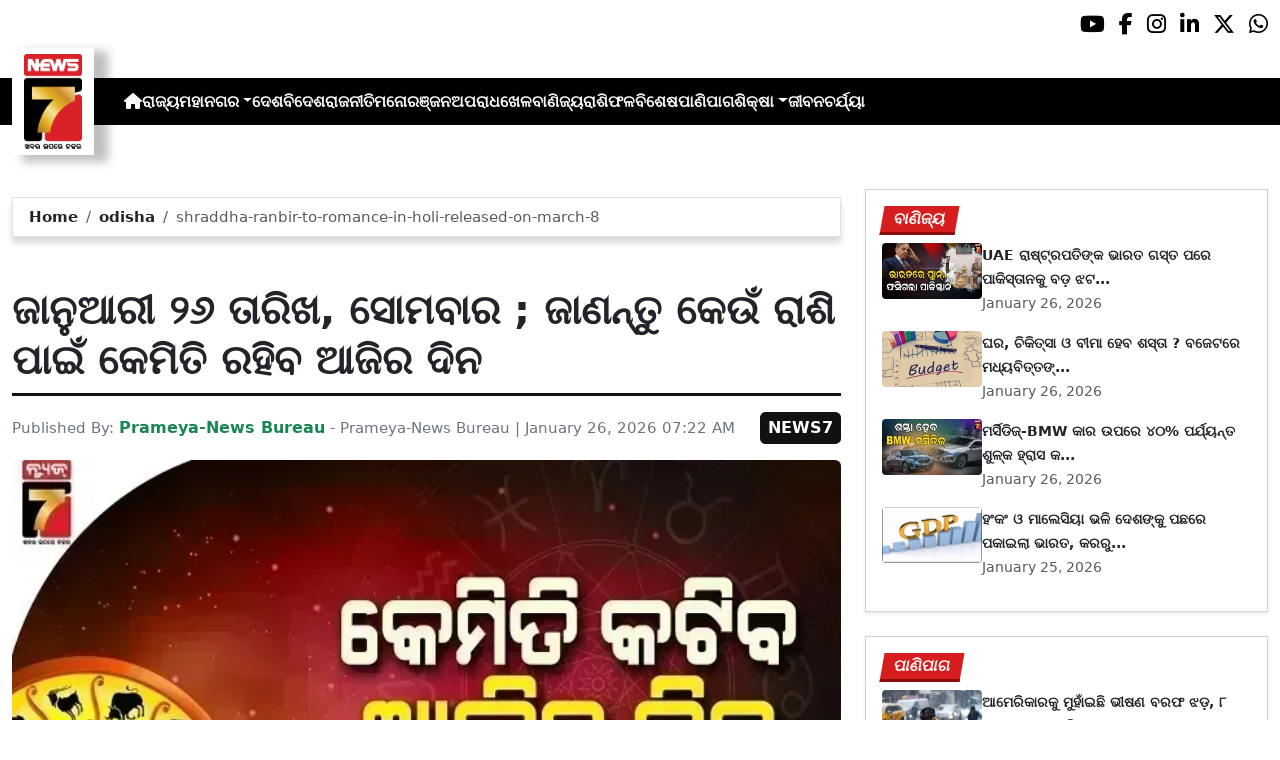

--- FILE ---
content_type: text/html; charset=utf-8
request_url: https://www.prameyanews7.com/shraddha-ranbir-to-romance-in-holi-released-on-march-8/
body_size: 10041
content:
<!DOCTYPE html>
<html lang="or">

<head>
    <meta charset="utf-8">
    <title>shraddha-ranbir-to-romance-in-holi-released-on-march-8 - PrameyaNews7 </title>
    <meta name="csrf-token" content="4R17bsKocw2tcYm70NMyjGOWaLn00k3Lxc0ctMAx">
    <link rel="icon" type="image/x-icon" href="https://www.prameyanews7.com/assets/img/favicon.ico">
    <meta name="google-site-verification" content="mTpHPu0XvJhvxC2-O7vasYQiR7xq5xKJKiJqIQLQbbU" />
    <!-- Meta Description -->
    <meta name="description" content="&lt;p style=&quot;font-family: Arial, sans-serif !important; font-size: 20px !important;&quot;&gt;ମେଷ- ସାଧାରଣତନ୍ତ୍ର ଦିବସ ହେତୁ ମନରେ ଦେଶପ୍ରେମ ଜାଗ୍ରତ ହେବ ଏବଂ କୌଣସି ଶୁଭ ଖବର ମିଳିବ। କର୍ମକ୍ଷେତ୍ରରେ ଆପଣଙ୍କର ଦକ୍ଷତା ପ୍ରତିପାଦିତ ହେବା ସହ ସାମାଜିକ ସମ୍ମାନ ବୃଦ୍ଧି ପାଇବ। ପରିବାରରେ ହସଖୁସିର ପରିବେଶ ରହିବା ସହ ଦିନଟି ଉତ୍ସାହରେ କଟିବ।&lt;/p&gt;

&lt;p style=&quot;font-family: Arial, sans-serif !important; font-size: 20px !important;&quot;&gt;ବୃଷ- ଆୟ ବୃଦ୍ଧି ହେବା ସହ ଆର୍ଥିକ ସ୍ଥିତିରେ ଉଲ୍ଲେଖନୀୟ ସୁଧାର ଆସିବ। ନୂତନ କର୍ମ ନିଯୁକ୍ତି ପାଇଁ ସୁଯୋଗ ମିଳିବା ସହ ପୁରୁଣା ବନ୍ଧୁଙ୍କ ସହଯୋଗ ପାଇବେ। ମନ ପ୍ରଫୁଲ୍ଲ ରହିବା ସହ ସମସ୍ତ ଅଟକି ଥିବା କାର୍ଯ୍ୟ ସଫଳ ହେବ।&lt;/p&gt;

&lt;p style=&quot;font-family: Arial, sans-serif !important; font-size: 20px !important;&quot;&gt;ମିଥୁନ- ସାମାଜିକ କାର୍ଯ୍ୟରେ ଯୋଗ ଦେଇ ସମସ୍ତଙ୍କ ଦ୍ୱାରା ପ୍ରଶଂସିତ ହେବେ। ବ୍ୟବସାୟରେ ଉନ୍ନତି ହେବା ସହ କୌଣସି ନୂତନ ଚୁକ୍ତି ସ୍ୱାକ୍ଷରିତ ହେବାର ସମ୍ଭାବନା ଅଛି। ଶରୀର ସୁସ୍ଥ ରହିବ ଏବଂ ମାନସିକ ଶାନ୍ତି ସହ ଦିନଟି ଆନନ୍ଦରେ କଟିବ।&lt;/p&gt;

&lt;p style=&quot;font-family: Arial, sans-serif !important; font-size: 20px !important;&quot;&gt;କର୍କଟ- ଅଯଥା ଦୂର ଯାତ୍ରାରୁ ନିବୃତ୍ତ ରୁହନ୍ତୁ ଏବଂ ନିଜର ସ୍ୱାସ୍ଥ୍ୟ ପ୍ରତି ଯତ୍ନବାନ ହୁଅନ୍ତୁ। ପାରିବାରିକ ସମସ୍ୟାର ସମାଧାନ ହେବା ସହ ଘରେ ମାନସିକ ଶାନ୍ତି ପ୍ରାପ୍ତ ହେବ। ପୂଜା ପାଠରେ ମନ ନିବେଶ କଲେ ଆପଣଙ୍କୁ ଶୁଭ ଫଳ ମିଳିବ।&lt;/p&gt;

&lt;p style=&quot;font-family: Arial, sans-serif !important; font-size: 20px !important;&quot;&gt;ସିଂହ- ଶତ୍ରୁମାନେ ପରାସ୍ତ ହେବେ ଏବଂ କର୍ମକ୍ଷେତ୍ରରେ ଆପଣଙ୍କର ପରାକ୍ରମ ବୃଦ୍ଧି ପାଇବ। ରାଜନୈତିକ କ୍ଷେତ୍ରରେ ଥିବା ବ୍ୟକ୍ତିଙ୍କ ପାଇଁ ଦିନଟି ବହୁତ ଶୁଭ ରହିବ। ଦ୍ରବ୍ୟ ପ୍ରାପ୍ତିର ଯୋଗ ରହିବା ସହ ମନରେ ନୂତନ ଉତ୍ସାହ ଜାଗ୍ରତ ହେବ।&lt;/p&gt;

&lt;p style=&quot;font-family: Arial, sans-serif !important; font-size: 20px !important;&quot;&gt;କନ୍ୟା- ନିଜର କର୍ମକ୍ଷେତ୍ରରେ ଉପଯୁକ୍ତ ପ୍ରଶଂସା ଓ ପଦ ମର୍ଯ୍ୟାଦା ମିଳିବ। ସନ୍ତାନମାନଙ୍କ ସଫଳତା ଓ ଉନ୍ନତି ଦେଖି ମନରେ ଅତ୍ୟଧିକ ଗର୍ବ ଅନୁଭବ କରିବେ। ଆର୍ଥିକ ଦିଗଟି ସନ୍ତୋଷଜନକ ରହିବା ସହ ପ୍ରତ୍ୟେକ କାର୍ଯ୍ୟରେ ସଫଳତା ମିଳିବ।&lt;/p&gt;

&lt;p style=&quot;font-family: Arial, sans-serif !important; font-size: 20px !important;&quot;&gt;ତୁଳା- ପରିବାର ସହ ସମୟ ଅତିବାହିତ କରିବା ପାଇଁ ଆପଣଙ୍କୁ ଶୁଭ ସୁଯୋଗ ମିଳିବ। ନୂତନ ଆଭୂଷଣ କ୍ରୟ କରିବା ସହ ଘରକୁ ପ୍ରିୟ ଅତିଥିଙ୍କ ଆଗମନ ହୋଇପାରେ। ପ୍ରେମ ସମ୍ପର୍କରେ ନିବିଡ଼ତା ଆସିବ ଏବଂ ମନ ସାରା ଦିନ ଶାନ୍ତ ରହିବ।&lt;/p&gt;

&lt;p style=&quot;font-family: Arial, sans-serif !important; font-size: 20px !important;&quot;&gt;ବିଛା- ସାମାନ୍ୟ ସତର୍କ ରୁହନ୍ତୁ ଏବଂ ଅଯଥା ଯୁକ୍ତିତର୍କରୁ ନିଜକୁ ଦୂରେଇ ରଖନ୍ତୁ। ଯାନବାହନ ଚଳାଇବା ସମୟରେ ସାବଧାନତା ଅବଲମ୍ବନ କରିବା ଆପଣଙ୍କ ପାଇଁ ଜରୁରୀ ଅଟେ। ଶରୀରରେ ସାମାନ୍ୟ କଷ୍ଟ ଅନୁଭବ କରିପାରନ୍ତି ତେଣୁ ବିଶ୍ରାମ ନିଅନ୍ତୁ।&lt;/p&gt;

&lt;p style=&quot;font-family: Arial, sans-serif !important; font-size: 20px !important;&quot;&gt;ଧନୁ- ଭାଗ୍ୟର ପୂର୍ଣ୍ଣ ସହଯୋଗ ମିଳିବା ଦ୍ୱାରା ସମସ୍ତ ଅଟକି ଥିବା କାମ ପୂର୍ଣ୍ଣ ହେବ। ଧାର୍ମିକ କାର୍ଯ୍ୟରେ ଯୋଗ ଦେବା ସହ ମନରେ ଏକ ନୂତନ ପ୍ରକାର ଉତ୍ସାହ ଦେଖାଦେବ। ବନ୍ଧୁ ମିଳନ ଯୋଗୁ ଖୁସି ବହୁଗୁଣିତ ହୋଇଯିବ।&lt;/p&gt;

&lt;p style=&quot;font-family: Arial, sans-serif !important; font-size: 20px !important;&quot;&gt;ମକର- ବ୍ୟବସାୟରେ ଆଶାଜନକ ଲାଭ ମିଳିବା ସହ ବହୁତ ସଫଳତା ପାଇବେ। ନୂତନ ଗୃହ କିମ୍ବା ଯାନବାହନ ସମ୍ବନ୍ଧୀୟ କୌଣସି ଯୋଜନାରେ ସଫଳ ହୋଇପାରେ। ଶାରୀରିକ ସୁସ୍ଥତା ଅନୁଭବ କରିବା ସହ କର୍ମରେ ଏକାଗ୍ରତା ବୃଦ୍ଧି ପାଇବ।&lt;/p&gt;

&lt;p style=&quot;font-family: Arial, sans-serif !important; font-size: 20px !important;&quot;&gt;କୁମ୍ଭ- ସମାଜରେ ସମ୍ମାନିତ ହେବା ସହ ନୂତନ କର୍ମ ନିଯୁକ୍ତିର ଶୁଭ ଯୋଗ ରହିଛି। ଆର୍ଥିକ କାରବାରରେ ସଫଳ ହେବେ ଏବଂ କୌଣସି ସୂତ୍ରରୁ ଶୁଭ ସମାଚାର ପ୍ରାପ୍ତି ହେବ। ପରିବାରରେ ସୁଖ ଶାନ୍ତି ବଜାୟ ରହିବା ସହ ମନ ପ୍ରଫୁଲ୍ଲ ରହିବ।&lt;/p&gt;

&lt;p style=&quot;font-family: Arial, sans-serif !important; font-size: 20px !important;&quot;&gt;ମୀନ- ସମସ୍ତ ମନୋସ୍କାମନା ପୂର୍ଣ୍ଣ ହେବା ସହ ମାନସିକ ସନ୍ତୋଷ ମିଳିବ। କର୍ମକ୍ଷେତ୍ରରେ ଉନ୍ନତି ହେବା ସହ ଉପରିସ୍ଥ ଅଧିକାରୀଙ୍କଠାରୁ ସମ୍ପୂର୍ଣ୍ଣ ସହଯୋଗ ପାଇବେ। ଦିନଟି ବହୁତ ଶୁଭଫଳ ପ୍ରଦାନ କରିବା ସହ ଆୟରେ ଶ୍ରୀ ବୃଦ୍ଧି ହେବ।&lt;/p&gt;

&lt;p style=&quot;font-family: Arial, sans-serif !important; font-size: 20px !important;&quot;&gt;ଜ୍ୟୋତିର୍ବିଦ ଶ୍ରୀ ସିଦ୍ଧାର୍ଥ ଶେଖର ନାୟକ&lt;/p&gt;

&lt;p style=&quot;font-family: Arial, sans-serif !important; font-size: 20px !important;&quot;&gt;ଯୋଗାଯୋଗ &amp;ndash; 8249826682&lt;/p&gt;
" />
    <meta name="author" content="Prameya-News Bureau" />
    <meta name="keywords" content="shraddha-ranbir-to-romance-in-holi-released-on-march-8" />
    <!-- Essential for mobile responsiveness. -->
    <meta name="viewport" content="width=device-width, initial-scale=1.0" />

    <!-- Canonical -->
    <link rel="canonical" href="https://www.prameyanews7.com/shraddha-ranbir-to-romance-in-holi-released-on-march-8" />


    <!-- Default Open Graph -->
    <meta property="og:title" content="shraddha-ranbir-to-romance-in-holi-released-on-march-8 - PrameyaNews7" />
    <meta property="og:description" content="&lt;p style=&quot;font-family: Arial, sans-serif !important; font-size: 20px !important;&quot;&gt;ମେଷ- ସାଧାରଣତନ୍ତ୍ର ଦିବସ ହେତୁ ମନରେ ଦେଶପ୍ରେମ ଜାଗ୍ରତ ହେବ ଏବଂ କୌଣସି ଶୁଭ ଖବର ମିଳିବ। କର୍ମକ୍ଷେତ୍ରରେ ଆପଣଙ୍କର ଦକ୍ଷତା ପ୍ରତିପାଦିତ ହେବା ସହ ସାମାଜିକ ସମ୍ମାନ ବୃଦ୍ଧି ପାଇବ। ପରିବାରରେ ହସଖୁସିର ପରିବେଶ ରହିବା ସହ ଦିନଟି ଉତ୍ସାହରେ କଟିବ।&lt;/p&gt;

&lt;p style=&quot;font-family: Arial, sans-serif !important; font-size: 20px !important;&quot;&gt;ବୃଷ- ଆୟ ବୃଦ୍ଧି ହେବା ସହ ଆର୍ଥିକ ସ୍ଥିତିରେ ଉଲ୍ଲେଖନୀୟ ସୁଧାର ଆସିବ। ନୂତନ କର୍ମ ନିଯୁକ୍ତି ପାଇଁ ସୁଯୋଗ ମିଳିବା ସହ ପୁରୁଣା ବନ୍ଧୁଙ୍କ ସହଯୋଗ ପାଇବେ। ମନ ପ୍ରଫୁଲ୍ଲ ରହିବା ସହ ସମସ୍ତ ଅଟକି ଥିବା କାର୍ଯ୍ୟ ସଫଳ ହେବ।&lt;/p&gt;

&lt;p style=&quot;font-family: Arial, sans-serif !important; font-size: 20px !important;&quot;&gt;ମିଥୁନ- ସାମାଜିକ କାର୍ଯ୍ୟରେ ଯୋଗ ଦେଇ ସମସ୍ତଙ୍କ ଦ୍ୱାରା ପ୍ରଶଂସିତ ହେବେ। ବ୍ୟବସାୟରେ ଉନ୍ନତି ହେବା ସହ କୌଣସି ନୂତନ ଚୁକ୍ତି ସ୍ୱାକ୍ଷରିତ ହେବାର ସମ୍ଭାବନା ଅଛି। ଶରୀର ସୁସ୍ଥ ରହିବ ଏବଂ ମାନସିକ ଶାନ୍ତି ସହ ଦିନଟି ଆନନ୍ଦରେ କଟିବ।&lt;/p&gt;

&lt;p style=&quot;font-family: Arial, sans-serif !important; font-size: 20px !important;&quot;&gt;କର୍କଟ- ଅଯଥା ଦୂର ଯାତ୍ରାରୁ ନିବୃତ୍ତ ରୁହନ୍ତୁ ଏବଂ ନିଜର ସ୍ୱାସ୍ଥ୍ୟ ପ୍ରତି ଯତ୍ନବାନ ହୁଅନ୍ତୁ। ପାରିବାରିକ ସମସ୍ୟାର ସମାଧାନ ହେବା ସହ ଘରେ ମାନସିକ ଶାନ୍ତି ପ୍ରାପ୍ତ ହେବ। ପୂଜା ପାଠରେ ମନ ନିବେଶ କଲେ ଆପଣଙ୍କୁ ଶୁଭ ଫଳ ମିଳିବ।&lt;/p&gt;

&lt;p style=&quot;font-family: Arial, sans-serif !important; font-size: 20px !important;&quot;&gt;ସିଂହ- ଶତ୍ରୁମାନେ ପରାସ୍ତ ହେବେ ଏବଂ କର୍ମକ୍ଷେତ୍ରରେ ଆପଣଙ୍କର ପରାକ୍ରମ ବୃଦ୍ଧି ପାଇବ। ରାଜନୈତିକ କ୍ଷେତ୍ରରେ ଥିବା ବ୍ୟକ୍ତିଙ୍କ ପାଇଁ ଦିନଟି ବହୁତ ଶୁଭ ରହିବ। ଦ୍ରବ୍ୟ ପ୍ରାପ୍ତିର ଯୋଗ ରହିବା ସହ ମନରେ ନୂତନ ଉତ୍ସାହ ଜାଗ୍ରତ ହେବ।&lt;/p&gt;

&lt;p style=&quot;font-family: Arial, sans-serif !important; font-size: 20px !important;&quot;&gt;କନ୍ୟା- ନିଜର କର୍ମକ୍ଷେତ୍ରରେ ଉପଯୁକ୍ତ ପ୍ରଶଂସା ଓ ପଦ ମର୍ଯ୍ୟାଦା ମିଳିବ। ସନ୍ତାନମାନଙ୍କ ସଫଳତା ଓ ଉନ୍ନତି ଦେଖି ମନରେ ଅତ୍ୟଧିକ ଗର୍ବ ଅନୁଭବ କରିବେ। ଆର୍ଥିକ ଦିଗଟି ସନ୍ତୋଷଜନକ ରହିବା ସହ ପ୍ରତ୍ୟେକ କାର୍ଯ୍ୟରେ ସଫଳତା ମିଳିବ।&lt;/p&gt;

&lt;p style=&quot;font-family: Arial, sans-serif !important; font-size: 20px !important;&quot;&gt;ତୁଳା- ପରିବାର ସହ ସମୟ ଅତିବାହିତ କରିବା ପାଇଁ ଆପଣଙ୍କୁ ଶୁଭ ସୁଯୋଗ ମିଳିବ। ନୂତନ ଆଭୂଷଣ କ୍ରୟ କରିବା ସହ ଘରକୁ ପ୍ରିୟ ଅତିଥିଙ୍କ ଆଗମନ ହୋଇପାରେ। ପ୍ରେମ ସମ୍ପର୍କରେ ନିବିଡ଼ତା ଆସିବ ଏବଂ ମନ ସାରା ଦିନ ଶାନ୍ତ ରହିବ।&lt;/p&gt;

&lt;p style=&quot;font-family: Arial, sans-serif !important; font-size: 20px !important;&quot;&gt;ବିଛା- ସାମାନ୍ୟ ସତର୍କ ରୁହନ୍ତୁ ଏବଂ ଅଯଥା ଯୁକ୍ତିତର୍କରୁ ନିଜକୁ ଦୂରେଇ ରଖନ୍ତୁ। ଯାନବାହନ ଚଳାଇବା ସମୟରେ ସାବଧାନତା ଅବଲମ୍ବନ କରିବା ଆପଣଙ୍କ ପାଇଁ ଜରୁରୀ ଅଟେ। ଶରୀରରେ ସାମାନ୍ୟ କଷ୍ଟ ଅନୁଭବ କରିପାରନ୍ତି ତେଣୁ ବିଶ୍ରାମ ନିଅନ୍ତୁ।&lt;/p&gt;

&lt;p style=&quot;font-family: Arial, sans-serif !important; font-size: 20px !important;&quot;&gt;ଧନୁ- ଭାଗ୍ୟର ପୂର୍ଣ୍ଣ ସହଯୋଗ ମିଳିବା ଦ୍ୱାରା ସମସ୍ତ ଅଟକି ଥିବା କାମ ପୂର୍ଣ୍ଣ ହେବ। ଧାର୍ମିକ କାର୍ଯ୍ୟରେ ଯୋଗ ଦେବା ସହ ମନରେ ଏକ ନୂତନ ପ୍ରକାର ଉତ୍ସାହ ଦେଖାଦେବ। ବନ୍ଧୁ ମିଳନ ଯୋଗୁ ଖୁସି ବହୁଗୁଣିତ ହୋଇଯିବ।&lt;/p&gt;

&lt;p style=&quot;font-family: Arial, sans-serif !important; font-size: 20px !important;&quot;&gt;ମକର- ବ୍ୟବସାୟରେ ଆଶାଜନକ ଲାଭ ମିଳିବା ସହ ବହୁତ ସଫଳତା ପାଇବେ। ନୂତନ ଗୃହ କିମ୍ବା ଯାନବାହନ ସମ୍ବନ୍ଧୀୟ କୌଣସି ଯୋଜନାରେ ସଫଳ ହୋଇପାରେ। ଶାରୀରିକ ସୁସ୍ଥତା ଅନୁଭବ କରିବା ସହ କର୍ମରେ ଏକାଗ୍ରତା ବୃଦ୍ଧି ପାଇବ।&lt;/p&gt;

&lt;p style=&quot;font-family: Arial, sans-serif !important; font-size: 20px !important;&quot;&gt;କୁମ୍ଭ- ସମାଜରେ ସମ୍ମାନିତ ହେବା ସହ ନୂତନ କର୍ମ ନିଯୁକ୍ତିର ଶୁଭ ଯୋଗ ରହିଛି। ଆର୍ଥିକ କାରବାରରେ ସଫଳ ହେବେ ଏବଂ କୌଣସି ସୂତ୍ରରୁ ଶୁଭ ସମାଚାର ପ୍ରାପ୍ତି ହେବ। ପରିବାରରେ ସୁଖ ଶାନ୍ତି ବଜାୟ ରହିବା ସହ ମନ ପ୍ରଫୁଲ୍ଲ ରହିବ।&lt;/p&gt;

&lt;p style=&quot;font-family: Arial, sans-serif !important; font-size: 20px !important;&quot;&gt;ମୀନ- ସମସ୍ତ ମନୋସ୍କାମନା ପୂର୍ଣ୍ଣ ହେବା ସହ ମାନସିକ ସନ୍ତୋଷ ମିଳିବ। କର୍ମକ୍ଷେତ୍ରରେ ଉନ୍ନତି ହେବା ସହ ଉପରିସ୍ଥ ଅଧିକାରୀଙ୍କଠାରୁ ସମ୍ପୂର୍ଣ୍ଣ ସହଯୋଗ ପାଇବେ। ଦିନଟି ବହୁତ ଶୁଭଫଳ ପ୍ରଦାନ କରିବା ସହ ଆୟରେ ଶ୍ରୀ ବୃଦ୍ଧି ହେବ।&lt;/p&gt;

&lt;p style=&quot;font-family: Arial, sans-serif !important; font-size: 20px !important;&quot;&gt;ଜ୍ୟୋତିର୍ବିଦ ଶ୍ରୀ ସିଦ୍ଧାର୍ଥ ଶେଖର ନାୟକ&lt;/p&gt;

&lt;p style=&quot;font-family: Arial, sans-serif !important; font-size: 20px !important;&quot;&gt;ଯୋଗାଯୋଗ &amp;ndash; 8249826682&lt;/p&gt;
" />
    <meta property="og:image" content="https://img.prameyanews7.com/FilesUpload/News7/Posts/2026/1/26/1769392465_1769392450_dfrgvrfdgdre.webp" />
    <meta property="og:url" content="https://www.prameyanews7.com/shraddha-ranbir-to-romance-in-holi-released-on-march-8" />
    <meta property="og:type" content="website" />
    <meta property="og:site_name" content="prameyanews7.com" />
    <meta property="og:locale" content="en_IN" />

    <!-- Twitter -->
    <meta name="twitter:card" content="summary_large_image" />
    <meta name="twitter:title" content="shraddha-ranbir-to-romance-in-holi-released-on-march-8 - PrameyaNews7" />
    <meta name="twitter:description" content="&lt;p style=&quot;font-family: Arial, sans-serif !important; font-size: 20px !important;&quot;&gt;ମେଷ- ସାଧାରଣତନ୍ତ୍ର ଦିବସ ହେତୁ ମନରେ ଦେଶପ୍ରେମ ଜାଗ୍ରତ ହେବ ଏବଂ କୌଣସି ଶୁଭ ଖବର ମିଳିବ। କର୍ମକ୍ଷେତ୍ରରେ ଆପଣଙ୍କର ଦକ୍ଷତା ପ୍ରତିପାଦିତ ହେବା ସହ ସାମାଜିକ ସମ୍ମାନ ବୃଦ୍ଧି ପାଇବ। ପରିବାରରେ ହସଖୁସିର ପରିବେଶ ରହିବା ସହ ଦିନଟି ଉତ୍ସାହରେ କଟିବ।&lt;/p&gt;

&lt;p style=&quot;font-family: Arial, sans-serif !important; font-size: 20px !important;&quot;&gt;ବୃଷ- ଆୟ ବୃଦ୍ଧି ହେବା ସହ ଆର୍ଥିକ ସ୍ଥିତିରେ ଉଲ୍ଲେଖନୀୟ ସୁଧାର ଆସିବ। ନୂତନ କର୍ମ ନିଯୁକ୍ତି ପାଇଁ ସୁଯୋଗ ମିଳିବା ସହ ପୁରୁଣା ବନ୍ଧୁଙ୍କ ସହଯୋଗ ପାଇବେ। ମନ ପ୍ରଫୁଲ୍ଲ ରହିବା ସହ ସମସ୍ତ ଅଟକି ଥିବା କାର୍ଯ୍ୟ ସଫଳ ହେବ।&lt;/p&gt;

&lt;p style=&quot;font-family: Arial, sans-serif !important; font-size: 20px !important;&quot;&gt;ମିଥୁନ- ସାମାଜିକ କାର୍ଯ୍ୟରେ ଯୋଗ ଦେଇ ସମସ୍ତଙ୍କ ଦ୍ୱାରା ପ୍ରଶଂସିତ ହେବେ। ବ୍ୟବସାୟରେ ଉନ୍ନତି ହେବା ସହ କୌଣସି ନୂତନ ଚୁକ୍ତି ସ୍ୱାକ୍ଷରିତ ହେବାର ସମ୍ଭାବନା ଅଛି। ଶରୀର ସୁସ୍ଥ ରହିବ ଏବଂ ମାନସିକ ଶାନ୍ତି ସହ ଦିନଟି ଆନନ୍ଦରେ କଟିବ।&lt;/p&gt;

&lt;p style=&quot;font-family: Arial, sans-serif !important; font-size: 20px !important;&quot;&gt;କର୍କଟ- ଅଯଥା ଦୂର ଯାତ୍ରାରୁ ନିବୃତ୍ତ ରୁହନ୍ତୁ ଏବଂ ନିଜର ସ୍ୱାସ୍ଥ୍ୟ ପ୍ରତି ଯତ୍ନବାନ ହୁଅନ୍ତୁ। ପାରିବାରିକ ସମସ୍ୟାର ସମାଧାନ ହେବା ସହ ଘରେ ମାନସିକ ଶାନ୍ତି ପ୍ରାପ୍ତ ହେବ। ପୂଜା ପାଠରେ ମନ ନିବେଶ କଲେ ଆପଣଙ୍କୁ ଶୁଭ ଫଳ ମିଳିବ।&lt;/p&gt;

&lt;p style=&quot;font-family: Arial, sans-serif !important; font-size: 20px !important;&quot;&gt;ସିଂହ- ଶତ୍ରୁମାନେ ପରାସ୍ତ ହେବେ ଏବଂ କର୍ମକ୍ଷେତ୍ରରେ ଆପଣଙ୍କର ପରାକ୍ରମ ବୃଦ୍ଧି ପାଇବ। ରାଜନୈତିକ କ୍ଷେତ୍ରରେ ଥିବା ବ୍ୟକ୍ତିଙ୍କ ପାଇଁ ଦିନଟି ବହୁତ ଶୁଭ ରହିବ। ଦ୍ରବ୍ୟ ପ୍ରାପ୍ତିର ଯୋଗ ରହିବା ସହ ମନରେ ନୂତନ ଉତ୍ସାହ ଜାଗ୍ରତ ହେବ।&lt;/p&gt;

&lt;p style=&quot;font-family: Arial, sans-serif !important; font-size: 20px !important;&quot;&gt;କନ୍ୟା- ନିଜର କର୍ମକ୍ଷେତ୍ରରେ ଉପଯୁକ୍ତ ପ୍ରଶଂସା ଓ ପଦ ମର୍ଯ୍ୟାଦା ମିଳିବ। ସନ୍ତାନମାନଙ୍କ ସଫଳତା ଓ ଉନ୍ନତି ଦେଖି ମନରେ ଅତ୍ୟଧିକ ଗର୍ବ ଅନୁଭବ କରିବେ। ଆର୍ଥିକ ଦିଗଟି ସନ୍ତୋଷଜନକ ରହିବା ସହ ପ୍ରତ୍ୟେକ କାର୍ଯ୍ୟରେ ସଫଳତା ମିଳିବ।&lt;/p&gt;

&lt;p style=&quot;font-family: Arial, sans-serif !important; font-size: 20px !important;&quot;&gt;ତୁଳା- ପରିବାର ସହ ସମୟ ଅତିବାହିତ କରିବା ପାଇଁ ଆପଣଙ୍କୁ ଶୁଭ ସୁଯୋଗ ମିଳିବ। ନୂତନ ଆଭୂଷଣ କ୍ରୟ କରିବା ସହ ଘରକୁ ପ୍ରିୟ ଅତିଥିଙ୍କ ଆଗମନ ହୋଇପାରେ। ପ୍ରେମ ସମ୍ପର୍କରେ ନିବିଡ଼ତା ଆସିବ ଏବଂ ମନ ସାରା ଦିନ ଶାନ୍ତ ରହିବ।&lt;/p&gt;

&lt;p style=&quot;font-family: Arial, sans-serif !important; font-size: 20px !important;&quot;&gt;ବିଛା- ସାମାନ୍ୟ ସତର୍କ ରୁହନ୍ତୁ ଏବଂ ଅଯଥା ଯୁକ୍ତିତର୍କରୁ ନିଜକୁ ଦୂରେଇ ରଖନ୍ତୁ। ଯାନବାହନ ଚଳାଇବା ସମୟରେ ସାବଧାନତା ଅବଲମ୍ବନ କରିବା ଆପଣଙ୍କ ପାଇଁ ଜରୁରୀ ଅଟେ। ଶରୀରରେ ସାମାନ୍ୟ କଷ୍ଟ ଅନୁଭବ କରିପାରନ୍ତି ତେଣୁ ବିଶ୍ରାମ ନିଅନ୍ତୁ।&lt;/p&gt;

&lt;p style=&quot;font-family: Arial, sans-serif !important; font-size: 20px !important;&quot;&gt;ଧନୁ- ଭାଗ୍ୟର ପୂର୍ଣ୍ଣ ସହଯୋଗ ମିଳିବା ଦ୍ୱାରା ସମସ୍ତ ଅଟକି ଥିବା କାମ ପୂର୍ଣ୍ଣ ହେବ। ଧାର୍ମିକ କାର୍ଯ୍ୟରେ ଯୋଗ ଦେବା ସହ ମନରେ ଏକ ନୂତନ ପ୍ରକାର ଉତ୍ସାହ ଦେଖାଦେବ। ବନ୍ଧୁ ମିଳନ ଯୋଗୁ ଖୁସି ବହୁଗୁଣିତ ହୋଇଯିବ।&lt;/p&gt;

&lt;p style=&quot;font-family: Arial, sans-serif !important; font-size: 20px !important;&quot;&gt;ମକର- ବ୍ୟବସାୟରେ ଆଶାଜନକ ଲାଭ ମିଳିବା ସହ ବହୁତ ସଫଳତା ପାଇବେ। ନୂତନ ଗୃହ କିମ୍ବା ଯାନବାହନ ସମ୍ବନ୍ଧୀୟ କୌଣସି ଯୋଜନାରେ ସଫଳ ହୋଇପାରେ। ଶାରୀରିକ ସୁସ୍ଥତା ଅନୁଭବ କରିବା ସହ କର୍ମରେ ଏକାଗ୍ରତା ବୃଦ୍ଧି ପାଇବ।&lt;/p&gt;

&lt;p style=&quot;font-family: Arial, sans-serif !important; font-size: 20px !important;&quot;&gt;କୁମ୍ଭ- ସମାଜରେ ସମ୍ମାନିତ ହେବା ସହ ନୂତନ କର୍ମ ନିଯୁକ୍ତିର ଶୁଭ ଯୋଗ ରହିଛି। ଆର୍ଥିକ କାରବାରରେ ସଫଳ ହେବେ ଏବଂ କୌଣସି ସୂତ୍ରରୁ ଶୁଭ ସମାଚାର ପ୍ରାପ୍ତି ହେବ। ପରିବାରରେ ସୁଖ ଶାନ୍ତି ବଜାୟ ରହିବା ସହ ମନ ପ୍ରଫୁଲ୍ଲ ରହିବ।&lt;/p&gt;

&lt;p style=&quot;font-family: Arial, sans-serif !important; font-size: 20px !important;&quot;&gt;ମୀନ- ସମସ୍ତ ମନୋସ୍କାମନା ପୂର୍ଣ୍ଣ ହେବା ସହ ମାନସିକ ସନ୍ତୋଷ ମିଳିବ। କର୍ମକ୍ଷେତ୍ରରେ ଉନ୍ନତି ହେବା ସହ ଉପରିସ୍ଥ ଅଧିକାରୀଙ୍କଠାରୁ ସମ୍ପୂର୍ଣ୍ଣ ସହଯୋଗ ପାଇବେ। ଦିନଟି ବହୁତ ଶୁଭଫଳ ପ୍ରଦାନ କରିବା ସହ ଆୟରେ ଶ୍ରୀ ବୃଦ୍ଧି ହେବ।&lt;/p&gt;

&lt;p style=&quot;font-family: Arial, sans-serif !important; font-size: 20px !important;&quot;&gt;ଜ୍ୟୋତିର୍ବିଦ ଶ୍ରୀ ସିଦ୍ଧାର୍ଥ ଶେଖର ନାୟକ&lt;/p&gt;

&lt;p style=&quot;font-family: Arial, sans-serif !important; font-size: 20px !important;&quot;&gt;ଯୋଗାଯୋଗ &amp;ndash; 8249826682&lt;/p&gt;
" />
    <meta name="twitter:image" content="https://img.prameyanews7.com/FilesUpload/News7/Posts/2026/1/26/1769392465_1769392450_dfrgvrfdgdre.webp" />
    <meta name="twitter:site" content="@NEWS7Odia" />


    <script src="https://cdnjs.cloudflare.com/ajax/libs/crypto-js/4.2.0/crypto-js.min.js"></script>
    <!-- Font Awesome -->
    <link href="https://cdnjs.cloudflare.com/ajax/libs/font-awesome/6.5.2/css/all.min.css" rel="stylesheet" />

    <!-- Bootstrap 5 -->
    <!-- Google Font (fallbacks if unavailable) -->
    <link href="https://fonts.googleapis.com/css2?family=Noto+Sans+Oriya:wght@400;600;700&display=swap" rel="stylesheet">
    <!-- Bootstrap + FontAwesome -->

    <!-- Bootstrap + Icons -->
    <!-- <link href="https://cdn.jsdelivr.net/npm/bootstrap@5.3.2/dist/css/bootstrap.min.css" rel="stylesheet"> -->
    <link href="https://cdn.jsdelivr.net/npm/bootstrap-icons/font/bootstrap-icons.css" rel="stylesheet">

    
    <link href="https://www.prameyanews7.com/assets/css/bootstrap.min.css?v=176936627016851769478597" rel="stylesheet">
    <link href="https://www.prameyanews7.com/assets/css/style.css?v=176936627035331769478597" rel="stylesheet">
    <link href="https://www.prameyanews7.com/assets/css/loaderUI.css?v=176936627013981769478597" rel="stylesheet">
    <link href="https://www.prameyanews7.com/assets/css/custom.css?v=176936627092301769478597" rel="stylesheet">
    <script src="https://www.prameyanews7.com/assets/js/jquery.js?v=176936627059121769478597"></script>
    <script src="https://www.prameyanews7.com/assets/js/style.js?v=176936627010851769478597"></script>
    <script src="https://www.prameyanews7.com/assets/js/app.js?v=176936627036881769478597"></script>

    <!-- GOOGLE ANALYTICS -->

    <script async src="https://www.googletagmanager.com/gtag/js?id=G-HJYNYRK54T"></script>
    <script>
        window.dataLayer = window.dataLayer || [];

        function gtag() {
            dataLayer.push(arguments);
        }
        gtag('js', new Date());

        gtag('config', 'G-HJYNYRK54T');
    </script>


    <!-- GOOGLE ANALYTICS -->
    <!-- Schema.org Structured Data -->
    
    <script type="application/ld+json">
        {
            "@context": "https://schema.org",
            "@type": "NewsMediaOrganization",
            "name": "Prameyanews7",
            "url": "https://www.prameyanews7.com/",
            "logo": "https://www.prameyanews7.com/assets/img/news7logos.png",
            "sameAs": [
                "https://www.facebook.com/NEWS7Odia",
                "https://x.com/NEWS7Odia",
                "https://www.instagram.com/prameyanews7"
            ],
            "founder": "Prameyanews7 Bureau",
            "foundingDate": "2015",
            "description": "Prameya News7 is Odisha’s premier 24×7 Odia-language news channel, delivering the latest updates, in-depth analysis and trustworthy journalism from across the state and beyond. Powered by Summa Real Media (since 2015), we cover politics, business, entertainment, sports, lifestyle and more — always committed to impartiality, clarity and the voice of Odisha."
        }
    </script>
    

</head>

<style>
    /* 🔘 Base button styling */
    .btn-link {
        display: inline-block !important;
        position: relative !important;
        overflow: hidden !important;
        background: linear-gradient(234deg, #2bb92a, #fab04f) !important;
        color: #7f0000 !important;

        padding: 8px 18px !important;
        margin-left: 10px !important;
        border-radius: 8px !important;
        text-decoration: none !important;
        font-weight: 600 !important;
        font-family: Arial, sans-serif !important;
        transition: all 0.3s ease !important;
        cursor: pointer !important;
        box-shadow: 0 4px 10px rgba(0, 0, 0, 0.15) !important;

        /* ✨ Soft pulse animation */
        animation: pulseGlow 1.8s infinite !important;
    }

    /* 💡 Hover effect */
    .btn-link:hover {
        background: linear-gradient(135deg, #c29244ff, #855f13) !important;
        transform: translateY(-2px) !important;
        color: #fff !important;
        box-shadow: 0 6px 14px rgba(0, 0, 0, 0.2) !important;
    }

    /* 🌟 Shine effect across button */
    .btn-link::after {
        content: "" !important;
        position: absolute !important;
        top: 0 !important;
        left: -75% !important;
        width: 50% !important;
        height: 100% !important;
        background: linear-gradient(120deg, rgba(255, 255, 255, 0.3), transparent) !important;
        transform: skewX(-25deg) !important;
        animation: shine 2.5s infinite !important;
    }

    /* 🔆 Text blink (optional) */
    .btn-link span {
        animation: blinkText 1s infinite !important;
    }

    /* ✨ Pulse animation keyframes */
    @keyframes pulseGlow {
        0% {
            box-shadow: 0 0 0 rgba(204, 143, 38, 0.7);
            transform: scale(1);
        }

        50% {
            box-shadow: 0 0 20px rgba(204, 143, 38, 0.8);
            transform: scale(1.05);
        }

        100% {
            box-shadow: 0 0 0 rgba(204, 143, 38, 0.7);
            transform: scale(1);
        }
    }

    /* 💥 Shine animation */
    @keyframes shine {
        0% {
            left: -75%;
        }

        50% {
            left: 125%;
        }

        100% {
            left: 125%;
        }
    }

    /* 🔁 Blink animation */
    @keyframes blinkText {

        0%,
        100% {
            opacity: 1;
        }

        50% {
            opacity: 0;
        }
    }
</style>


<body>


    <!-- compact / mobile variant (icons only) -->

    <div class="sociall d-flex gap-2 d-xxl-none gap-2 justify-content-end">
        <!-- <a target="_blank" href="https://www.prameyanews7.com/live-tv" aria-label="LIVE" class="live-tv">LIVE TV</a> -->
        <a target="_blank" href="https://www.youtube.com/@PrameyaNews7Odia" aria-label="Prameya News 7 YouTube Channel" alt="YouTube icon"><i class="fab fa-youtube"></i></a>
        <a target="_blank" href="https://www.facebook.com/NEWS7Odia" aria-label="Prameya News 7 Facebook" alt="Facebook icon"><i class="fab fa-facebook-f"></i></a>
        <a target="_blank" href="https://www.instagram.com/prameyanews7" aria-label="Prameya News 7 Instagram" alt="Instagram icon"><i class="fab fa-instagram"></i></a>
        <a target="_blank" href="https://www.linkedin.com/company/prameyanews7/" aria-label="Prameya News 7 Linkedin" alt="Linkedin icon"><i class="fab fa-linkedin-in"></i></a>
        <a target="_blank" href="https://x.com/NEWS7Odia" aria-label="Prameya News 7 Twitter" alt="Twitter icon"><i class="fab fa-x-twitter"></i></a>
        <a href="https://whatsapp.com/channel/0029Va5m2WKK0IBZVedZaI45" aria-label="Prameya News 7 Whatsapp" target="_blank" alt="Whatsapp icon">
            <i class="fab fa-whatsapp"></i>
        </a>
    </div>
    <header>
        <div class="topbar">
            <!-- Logo -->
            <div class="d-flex align-items-center ">
                <div class="logo-section logo-box">
                    <a href="/"> <img src="https://www.prameyanews7.com/assets/img/news7logos.png" alt="News7 Logo"></a>
                </div>

                <!-- Desktop Menu -->
                <nav id="desktopMenu">
                    <a href="/" aria-label="Home">
                        <i class="fa fa-home"></i>
                    </a>

                    
                                                            
                                        <a href="https://www.prameyanews7.com/category/odisha">ରାଜ୍ୟ</a>
                                                            
                                        <div class="dropdown">
                        <a href="https://www.prameyanews7.com/category/metro" class="dropdown-toggle"
                            data-bs-toggle="dropdown">ମହାନଗର</a>
                        <ul class="dropdown-menu" style="background: black;">
                                                        <li><a class="dropdown-item" href="https://www.prameyanews7.com/category/bhubaneswar">ଭୁବନେଶ୍ୱର</a></li>
                                                        <li><a class="dropdown-item" href="https://www.prameyanews7.com/category/cuttack">କଟକ</a></li>
                                                        <li><a class="dropdown-item" href="https://www.prameyanews7.com/category/sambalpur">ସମ୍ବଲପୁର</a></li>
                                                        <li><a class="dropdown-item" href="https://www.prameyanews7.com/category/puri">ପୁରୀ</a></li>
                                                        <li><a class="dropdown-item" href="https://www.prameyanews7.com/category/rourkela">ରାଉରକେଲା</a></li>
                                                    </ul>
                    </div>
                                                            
                                        <a href="https://www.prameyanews7.com/category/national">ଦେଶ</a>
                                                            
                                        <a href="https://www.prameyanews7.com/category/international">ବିଦେଶ</a>
                                                            
                                        <a href="https://www.prameyanews7.com/category/politics">ରାଜନୀତି</a>
                                                            
                                        <a href="https://www.prameyanews7.com/category/entertainment">ମନୋରଞ୍ଜନ</a>
                                                            
                                        <a href="https://www.prameyanews7.com/category/crime">ଅପରାଧ</a>
                                                            
                                        <a href="https://www.prameyanews7.com/category/sports">ଖେଳ</a>
                                                            
                                        <a href="https://www.prameyanews7.com/category/business">ବାଣିଜ୍ୟ</a>
                                                            
                                        <a href="https://www.prameyanews7.com/category/horoscope">ରାଶିଫଳ</a>
                                                            
                                        <a href="https://www.prameyanews7.com/category/special">ବିଶେଷ</a>
                                                            
                                        <a href="https://www.prameyanews7.com/category/weather">ପାଣିପାଗ</a>
                                                            
                                        <div class="dropdown">
                        <a href="https://www.prameyanews7.com/category/education" class="dropdown-toggle"
                            data-bs-toggle="dropdown">ଶିକ୍ଷା</a>
                        <ul class="dropdown-menu" style="background: black;">
                                                        <li><a class="dropdown-item" href="https://www.prameyanews7.com/category/employment">ନିଯୁକ୍ତି</a></li>
                                                    </ul>
                    </div>
                                                            
                                        <a href="https://www.prameyanews7.com/category/lifestyle">ଜୀବନଚର୍ଯ୍ୟା</a>
                                                                            </nav>
            </div>
            <div class="top-right-box">
            
                <button id="menuToggle">☰</button>
            </div>

            <!-- Social -->
            <!-- load Font Awesome 6+ in <head> -->
            <!-- <link rel="stylesheet" href="https://cdnjs.cloudflare.com/ajax/libs/font-awesome/6.4.0/css/all.min.css"> -->

            <div class="social-full ">

                <a class="live-tv" href="https://www.prameyanews7.com/live-tv" target="_blank">LIVE TV</a>

                <a class="socialbox youtube" href="https://www.youtube.com/@PrameyaNews7Odia" target="_blank" aria-label="Prameya News 7 YouTube Channel" alt="YouTube icon">
                    <i class="fab fa-youtube"></i>
                </a>
                <a class="socialbox facebook" href="https://www.facebook.com/NEWS7Odia" target="_blank" aria-label="Facebook" alt="Facebook icon">
                    <i class="fab fa-facebook-f"></i>
                </a>
                <a class="socialbox instagram" href="https://www.instagram.com/prameyanews7" target="_blank" aria-label="Instagram" alt="Instagram icon">
                    <i class="fab fa-instagram"></i>
                </a>
                <a class="socialbox linkedin" href="https://www.linkedin.com/company/prameyanews7/" target="_blank" aria-label="LinkedIn" alt="Linkedin icon">
                    <i class="fab fa-linkedin-in"></i>
                </a>
                <a class="socialbox x-twitter" href="https://x.com/NEWS7Odia" target="_blank" aria-label="X" alt="Twitter icon">
                    <i class="fab fa-x-twitter"></i>
                </a>
                <a class="socialbox whatsapp" href="https://whatsapp.com/channel/0029Va5m2WKK0IBZVedZaI45" target="_blank" aria-label="WhatsApp" alt="Whatsapp icon">
                    <i class="fab fa-whatsapp"></i>
                </a>
            </div>

            <!-- Mobile Menu -->
            <ul id="mobileMenu">
                <li><a href="/"><i class="fa fa-home"></i></a></li>

                                                
                                <li><a href="https://www.prameyanews7.com/category/odisha">ରାଜ୍ୟ</a></li>
                                                
                                <li class="has-children">
                    <a href="https://www.prameyanews7.com/category/metro">
                        ମହାନଗର
                        <i class="fa fa-chevron-down"></i>
                    </a>
                    <ul class="c-im">
                                                <li><a href="https://www.prameyanews7.com/category/bhubaneswar">ଭୁବନେଶ୍ୱର</a></li>
                                                <li><a href="https://www.prameyanews7.com/category/cuttack">କଟକ</a></li>
                                                <li><a href="https://www.prameyanews7.com/category/sambalpur">ସମ୍ବଲପୁର</a></li>
                                                <li><a href="https://www.prameyanews7.com/category/puri">ପୁରୀ</a></li>
                                                <li><a href="https://www.prameyanews7.com/category/rourkela">ରାଉରକେଲା</a></li>
                                            </ul>
                </li>

                                                
                                <li><a href="https://www.prameyanews7.com/category/national">ଦେଶ</a></li>
                                                
                                <li><a href="https://www.prameyanews7.com/category/international">ବିଦେଶ</a></li>
                                                
                                <li><a href="https://www.prameyanews7.com/category/politics">ରାଜନୀତି</a></li>
                                                
                                <li><a href="https://www.prameyanews7.com/category/entertainment">ମନୋରଞ୍ଜନ</a></li>
                                                
                                <li><a href="https://www.prameyanews7.com/category/crime">ଅପରାଧ</a></li>
                                                
                                <li><a href="https://www.prameyanews7.com/category/sports">ଖେଳ</a></li>
                                                
                                <li><a href="https://www.prameyanews7.com/category/business">ବାଣିଜ୍ୟ</a></li>
                                                
                                <li><a href="https://www.prameyanews7.com/category/horoscope">ରାଶିଫଳ</a></li>
                                                
                                <li><a href="https://www.prameyanews7.com/category/special">ବିଶେଷ</a></li>
                                                
                                <li><a href="https://www.prameyanews7.com/category/weather">ପାଣିପାଗ</a></li>
                                                
                                <li class="has-children">
                    <a href="https://www.prameyanews7.com/category/education">
                        ଶିକ୍ଷା
                        <i class="fa fa-chevron-down"></i>
                    </a>
                    <ul class="c-im">
                                                <li><a href="https://www.prameyanews7.com/category/employment">ନିଯୁକ୍ତି</a></li>
                                            </ul>
                </li>

                                                
                                <li><a href="https://www.prameyanews7.com/category/lifestyle">ଜୀବନଚର୍ଯ୍ୟା</a></li>
                                                            </ul>
    </header>

    <script>
        document.addEventListener("DOMContentLoaded", function() {
            const toggleBtn = document.getElementById("menuToggle");
            const mobileMenu = document.getElementById("mobileMenu");

            // If either element is missing on this page, exit early → no errors
            if (!toggleBtn || !mobileMenu) {
                return;
            }

            // Main toggle
            toggleBtn.addEventListener("click", function() {
                mobileMenu.classList.toggle("active");
            });

            // Submenu toggle — only search *inside* mobileMenu
            const submenuLinks = mobileMenu.querySelectorAll(".has-children > a");

            submenuLinks.forEach(link => {
                link.addEventListener("click", function(e) {
                    e.preventDefault();
                    this.parentElement.classList.toggle("open");
                });
            });
        });
    </script>


<script defer src="https://static.cloudflareinsights.com/beacon.min.js/vcd15cbe7772f49c399c6a5babf22c1241717689176015" integrity="sha512-ZpsOmlRQV6y907TI0dKBHq9Md29nnaEIPlkf84rnaERnq6zvWvPUqr2ft8M1aS28oN72PdrCzSjY4U6VaAw1EQ==" data-cf-beacon='{"version":"2024.11.0","token":"71a275734bd34d2a964f3d061d209c7e","r":1,"server_timing":{"name":{"cfCacheStatus":true,"cfEdge":true,"cfExtPri":true,"cfL4":true,"cfOrigin":true,"cfSpeedBrain":true},"location_startswith":null}}' crossorigin="anonymous"></script>
</body>

</html>
<style>
    .object-fit-cover {
        object-fit: cover;
        /* fills container */
    }

    p {
        font-size: 1.1rem;
        line-height: 1.6;
        text-align: justify;
    }
</style>
<div class="container-fluid py-3">
    <div class="row mt-5">
        <!-- Main Content -->
        <div class="col-lg-8">
            <div id="single-posts" class="d-flex flex-column gap-4 ">

                
                <div class="card w-100 border mb-5 mt-2"
                    style="border:1.5px solid #79030efa; border-radius: .4rem; box-shadow: 0 6px 6px rgba(0,0,0,0.15);">
                    <div class="card-body py-2 px-3">
                        <nav class="crumbs" aria-label="breadcrumb">
                            <ol class="breadcrumb mb-0">
                                <li class="breadcrumb-item"><a href="https://www.prameyanews7.com">Home</a></li>
                                <li class="breadcrumb-item">
                                    <a href="https://www.prameyanews7.com/category/odisha">odisha</a>
                                </li>
                                <li class="breadcrumb-item active" aria-current="page">
                                    shraddha-ranbir-to-romance-in-holi-released-on-march-8
                                </li>
                            </ol>
                        </nav>
                    </div>
                </div>

                
                <div class="headline-bar pb-2 mb-3">
                    <h1 class="headline">ଜାନୁଆରୀ ୨୬ ତାରିଖ, ସୋମବାର ; ଜାଣନ୍ତୁ କେଉଁ ରାଶି ପାଇଁ କେମିତି ରହିବ ଆଜିର ଦିନ</h1>
                </div>

                
                                
                <div class="d-flex flex-wrap align-items-center justify-content-between mb-3">
                    <div class="byline muted">
                        Published By: <strong class="text-success fs-6">Prameya-News Bureau</strong> - Prameya-News Bureau |
                        January 26, 2026 07:22 AM
                    </div>
                    <span class="brand-badge">NEWS7</span>
                </div>

                
                <div class="row align-items-stretch mb-4">
                    <div class="col-md-12">
                        <div class="h-100">
                            <img src="https://img.prameyanews7.com/FilesUpload/News7/Posts/2026/1/26/1769392465_1769392450_dfrgvrfdgdre.webp"
                                alt="shraddha-ranbir-to-romance-in-holi-released-on-march-8"
                                class="w-100 h-100 object-fit-cover rounded">
                        </div>
                    </div>
                    <div class="col-md-12">
                        <div class="p-3 h-100 d-flex flex-column justify-content-between">
                            <p class="mb-0"><p style="font-family: Arial, sans-serif !important; font-size: 20px !important;">ମେଷ- ସାଧାରଣତନ୍ତ୍ର ଦିବସ ହେତୁ ମନରେ ଦେଶପ୍ରେମ ଜାଗ୍ରତ ହେବ ଏବଂ କୌଣସି ଶୁଭ ଖବର ମିଳିବ। କର୍ମକ୍ଷେତ୍ରରେ ଆପଣଙ୍କର ଦକ୍ଷତା ପ୍ରତିପାଦିତ ହେବା ସହ ସାମାଜିକ ସମ୍ମାନ ବୃଦ୍ଧି ପାଇବ। ପରିବାରରେ ହସଖୁସିର ପରିବେଶ ରହିବା ସହ ଦିନଟି ଉତ୍ସାହରେ କଟିବ।</p>

<p style="font-family: Arial, sans-serif !important; font-size: 20px !important;">ବୃଷ- ଆୟ ବୃଦ୍ଧି ହେବା ସହ ଆର୍ଥିକ ସ୍ଥିତିରେ ଉଲ୍ଲେଖନୀୟ ସୁଧାର ଆସିବ। ନୂତନ କର୍ମ ନିଯୁକ୍ତି ପାଇଁ ସୁଯୋଗ ମିଳିବା ସହ ପୁରୁଣା ବନ୍ଧୁଙ୍କ ସହଯୋଗ ପାଇବେ। ମନ ପ୍ରଫୁଲ୍ଲ ରହିବା ସହ ସମସ୍ତ ଅଟକି ଥିବା କାର୍ଯ୍ୟ ସଫଳ ହେବ।</p>

<p style="font-family: Arial, sans-serif !important; font-size: 20px !important;">ମିଥୁନ- ସାମାଜିକ କାର୍ଯ୍ୟରେ ଯୋଗ ଦେଇ ସମସ୍ତଙ୍କ ଦ୍ୱାରା ପ୍ରଶଂସିତ ହେବେ। ବ୍ୟବସାୟରେ ଉନ୍ନତି ହେବା ସହ କୌଣସି ନୂତନ ଚୁକ୍ତି ସ୍ୱାକ୍ଷରିତ ହେବାର ସମ୍ଭାବନା ଅଛି। ଶରୀର ସୁସ୍ଥ ରହିବ ଏବଂ ମାନସିକ ଶାନ୍ତି ସହ ଦିନଟି ଆନନ୍ଦରେ କଟିବ।</p>

<p style="font-family: Arial, sans-serif !important; font-size: 20px !important;">କର୍କଟ- ଅଯଥା ଦୂର ଯାତ୍ରାରୁ ନିବୃତ୍ତ ରୁହନ୍ତୁ ଏବଂ ନିଜର ସ୍ୱାସ୍ଥ୍ୟ ପ୍ରତି ଯତ୍ନବାନ ହୁଅନ୍ତୁ। ପାରିବାରିକ ସମସ୍ୟାର ସମାଧାନ ହେବା ସହ ଘରେ ମାନସିକ ଶାନ୍ତି ପ୍ରାପ୍ତ ହେବ। ପୂଜା ପାଠରେ ମନ ନିବେଶ କଲେ ଆପଣଙ୍କୁ ଶୁଭ ଫଳ ମିଳିବ।</p>

<p style="font-family: Arial, sans-serif !important; font-size: 20px !important;">ସିଂହ- ଶତ୍ରୁମାନେ ପରାସ୍ତ ହେବେ ଏବଂ କର୍ମକ୍ଷେତ୍ରରେ ଆପଣଙ୍କର ପରାକ୍ରମ ବୃଦ୍ଧି ପାଇବ। ରାଜନୈତିକ କ୍ଷେତ୍ରରେ ଥିବା ବ୍ୟକ୍ତିଙ୍କ ପାଇଁ ଦିନଟି ବହୁତ ଶୁଭ ରହିବ। ଦ୍ରବ୍ୟ ପ୍ରାପ୍ତିର ଯୋଗ ରହିବା ସହ ମନରେ ନୂତନ ଉତ୍ସାହ ଜାଗ୍ରତ ହେବ।</p>

<p style="font-family: Arial, sans-serif !important; font-size: 20px !important;">କନ୍ୟା- ନିଜର କର୍ମକ୍ଷେତ୍ରରେ ଉପଯୁକ୍ତ ପ୍ରଶଂସା ଓ ପଦ ମର୍ଯ୍ୟାଦା ମିଳିବ। ସନ୍ତାନମାନଙ୍କ ସଫଳତା ଓ ଉନ୍ନତି ଦେଖି ମନରେ ଅତ୍ୟଧିକ ଗର୍ବ ଅନୁଭବ କରିବେ। ଆର୍ଥିକ ଦିଗଟି ସନ୍ତୋଷଜନକ ରହିବା ସହ ପ୍ରତ୍ୟେକ କାର୍ଯ୍ୟରେ ସଫଳତା ମିଳିବ।</p>

<p style="font-family: Arial, sans-serif !important; font-size: 20px !important;">ତୁଳା- ପରିବାର ସହ ସମୟ ଅତିବାହିତ କରିବା ପାଇଁ ଆପଣଙ୍କୁ ଶୁଭ ସୁଯୋଗ ମିଳିବ। ନୂତନ ଆଭୂଷଣ କ୍ରୟ କରିବା ସହ ଘରକୁ ପ୍ରିୟ ଅତିଥିଙ୍କ ଆଗମନ ହୋଇପାରେ। ପ୍ରେମ ସମ୍ପର୍କରେ ନିବିଡ଼ତା ଆସିବ ଏବଂ ମନ ସାରା ଦିନ ଶାନ୍ତ ରହିବ।</p>

<p style="font-family: Arial, sans-serif !important; font-size: 20px !important;">ବିଛା- ସାମାନ୍ୟ ସତର୍କ ରୁହନ୍ତୁ ଏବଂ ଅଯଥା ଯୁକ୍ତିତର୍କରୁ ନିଜକୁ ଦୂରେଇ ରଖନ୍ତୁ। ଯାନବାହନ ଚଳାଇବା ସମୟରେ ସାବଧାନତା ଅବଲମ୍ବନ କରିବା ଆପଣଙ୍କ ପାଇଁ ଜରୁରୀ ଅଟେ। ଶରୀରରେ ସାମାନ୍ୟ କଷ୍ଟ ଅନୁଭବ କରିପାରନ୍ତି ତେଣୁ ବିଶ୍ରାମ ନିଅନ୍ତୁ।</p>

<p style="font-family: Arial, sans-serif !important; font-size: 20px !important;">ଧନୁ- ଭାଗ୍ୟର ପୂର୍ଣ୍ଣ ସହଯୋଗ ମିଳିବା ଦ୍ୱାରା ସମସ୍ତ ଅଟକି ଥିବା କାମ ପୂର୍ଣ୍ଣ ହେବ। ଧାର୍ମିକ କାର୍ଯ୍ୟରେ ଯୋଗ ଦେବା ସହ ମନରେ ଏକ ନୂତନ ପ୍ରକାର ଉତ୍ସାହ ଦେଖାଦେବ। ବନ୍ଧୁ ମିଳନ ଯୋଗୁ ଖୁସି ବହୁଗୁଣିତ ହୋଇଯିବ।</p>

<p style="font-family: Arial, sans-serif !important; font-size: 20px !important;">ମକର- ବ୍ୟବସାୟରେ ଆଶାଜନକ ଲାଭ ମିଳିବା ସହ ବହୁତ ସଫଳତା ପାଇବେ। ନୂତନ ଗୃହ କିମ୍ବା ଯାନବାହନ ସମ୍ବନ୍ଧୀୟ କୌଣସି ଯୋଜନାରେ ସଫଳ ହୋଇପାରେ। ଶାରୀରିକ ସୁସ୍ଥତା ଅନୁଭବ କରିବା ସହ କର୍ମରେ ଏକାଗ୍ରତା ବୃଦ୍ଧି ପାଇବ।</p>

<p style="font-family: Arial, sans-serif !important; font-size: 20px !important;">କୁମ୍ଭ- ସମାଜରେ ସମ୍ମାନିତ ହେବା ସହ ନୂତନ କର୍ମ ନିଯୁକ୍ତିର ଶୁଭ ଯୋଗ ରହିଛି। ଆର୍ଥିକ କାରବାରରେ ସଫଳ ହେବେ ଏବଂ କୌଣସି ସୂତ୍ରରୁ ଶୁଭ ସମାଚାର ପ୍ରାପ୍ତି ହେବ। ପରିବାରରେ ସୁଖ ଶାନ୍ତି ବଜାୟ ରହିବା ସହ ମନ ପ୍ରଫୁଲ୍ଲ ରହିବ।</p>

<p style="font-family: Arial, sans-serif !important; font-size: 20px !important;">ମୀନ- ସମସ୍ତ ମନୋସ୍କାମନା ପୂର୍ଣ୍ଣ ହେବା ସହ ମାନସିକ ସନ୍ତୋଷ ମିଳିବ। କର୍ମକ୍ଷେତ୍ରରେ ଉନ୍ନତି ହେବା ସହ ଉପରିସ୍ଥ ଅଧିକାରୀଙ୍କଠାରୁ ସମ୍ପୂର୍ଣ୍ଣ ସହଯୋଗ ପାଇବେ। ଦିନଟି ବହୁତ ଶୁଭଫଳ ପ୍ରଦାନ କରିବା ସହ ଆୟରେ ଶ୍ରୀ ବୃଦ୍ଧି ହେବ।</p>

<p style="font-family: Arial, sans-serif !important; font-size: 20px !important;">ଜ୍ୟୋତିର୍ବିଦ ଶ୍ରୀ ସିଦ୍ଧାର୍ଥ ଶେଖର ନାୟକ</p>

<p style="font-family: Arial, sans-serif !important; font-size: 20px !important;">ଯୋଗାଯୋଗ &ndash; 8249826682</p>
</p>
                        </div>
                    </div>
                </div>
                
            </div>
        </div>

        <!-- Sidebar -->
        <aside class="col-lg-4">
            <div id="sidebar-container">
                                                <div class="card shadow-sm mb-4">
                    <div class="card-body">
                        <div class="category-label mb-2">
                            <div class="main-label"><span>ବାଣିଜ୍ୟ</span></div>
                        </div>
                                                                        <a href="days-after-presidents-delhi-visit-uae-scraps-its-airport-deal-with-pakistan"
                            class="d-flex gap-3 align-items-start mb-3 text-decoration-none text-dark">
                            <!-- <img src="https://img.prameyanews7.com/FilesUpload/News7/Posts/2026/1/26/1769433386_1769433205_Pakistan_UAE.webp" alt="UAE ରାଷ୍ଟ୍ରପତିଙ୍କ ଭାରତ ଗସ୍ତ ପରେ ପାକିସ୍ତାନକୁ ବଡ଼ ଝଟକା, ଇସଲାମାବାଦ ବିମାନବନ୍ଦର ଚୁକ୍ତି ବାତିଲ" class="img-sz"> -->

                              
                                        <img
                                            src="https://img.prameyanews7.com//FilesUpload/News7/Posts/2026/1/26/home_page_img_1769433386_1769433205_Pakistan_UAE.webp"
                                            class="img-sz"
                                            alt="">
                            <div>
                                <strong class="t-na">UAE ରାଷ୍ଟ୍ରପତିଙ୍କ ଭାରତ ଗସ୍ତ ପରେ ପାକିସ୍ତାନକୁ ବଡ଼ ଝଟ...</strong><br>
                                <small class="text-muted">
                                    January 26, 2026
                                </small>
                            </div>
                        </a>
                                                <a href="he-middle-class-may-get-a-big-boost-in-the-budget"
                            class="d-flex gap-3 align-items-start mb-3 text-decoration-none text-dark">
                            <!-- <img src="https://img.prameyanews7.com/FilesUpload/News7/Posts/2026/1/26/1769428123_BUDGET.webp" alt="ଘର, ଚିକିତ୍ସା ଓ ବୀମା ହେବ ଶସ୍ତା ? ବଜେଟରେ ମଧ୍ୟବିତ୍ତଙ୍କୁ ମିଳିପାରେ ବଡ଼ ଆଶ୍ୱସ୍ତି" class="img-sz"> -->

                              
                                        <img
                                            src="https://img.prameyanews7.com//FilesUpload/News7/Posts/2026/1/26/home_page_img_1769428123_BUDGET.webp"
                                            class="img-sz"
                                            alt="">
                            <div>
                                <strong class="t-na">ଘର, ଚିକିତ୍ସା ଓ ବୀମା ହେବ ଶସ୍ତା ? ବଜେଟରେ ମଧ୍ୟବିତ୍ତଙ୍...</strong><br>
                                <small class="text-muted">
                                    January 26, 2026
                                </small>
                            </div>
                        </a>
                                                <a href="india-plans-to-cut-eu-car-tariffs-to-40-from-110-ahead-of-trade-deal"
                            class="d-flex gap-3 align-items-start mb-3 text-decoration-none text-dark">
                            <!-- <img src="https://img.prameyanews7.com/FilesUpload/News7/Posts/2026/1/26/1769394834_WhatsApp_Image_2026-01-26_at_8_03_12_AM.webp" alt="ମର୍ସିଡିଜ୍-BMW କାର ଉପରେ ୪୦% ପର୍ଯ୍ୟନ୍ତ ଶୁଳ୍କ ହ୍ରାସ କରିବ ଭାରତ, EU ବାଣିଜ୍ୟ ଚୁକ୍ତିରେ ବଡ଼ ଘୋଷଣାକୁ ଅପେକ୍ଷା" class="img-sz"> -->

                              
                                        <img
                                            src="https://img.prameyanews7.com//FilesUpload/News7/Posts/2026/1/26/home_page_img_1769394834_WhatsApp_Image_2026-01-26_at_8_03_12_AM.webp"
                                            class="img-sz"
                                            alt="">
                            <div>
                                <strong class="t-na">ମର୍ସିଡିଜ୍-BMW କାର ଉପରେ ୪୦% ପର୍ଯ୍ୟନ୍ତ ଶୁଳ୍କ ହ୍ରାସ କ...</strong><br>
                                <small class="text-muted">
                                    January 26, 2026
                                </small>
                            </div>
                        </a>
                                                <a href="ndia-overtakes-countries-like-hong-kong-and-malaysia-in-tax-to-gdp-ratio"
                            class="d-flex gap-3 align-items-start mb-3 text-decoration-none text-dark">
                            <!-- <img src="https://img.prameyanews7.com/FilesUpload/News7/Posts/2026/1/25/1769357230_GDP.webp" alt="ହଂକଂ ଓ ମାଲେସିୟା ଭଳି ଦେଶଙ୍କୁ ପଛରେ ପକାଇଲା ଭାରତ, କରରୁ ଅଧିକ ହେଲା GDP ଅନୁପାତ " class="img-sz"> -->

                              
                                        <img
                                            src="https://img.prameyanews7.com//FilesUpload/News7/Posts/2026/1/25/home_page_img_1769357230_GDP.webp"
                                            class="img-sz"
                                            alt="">
                            <div>
                                <strong class="t-na">ହଂକଂ ଓ ମାଲେସିୟା ଭଳି ଦେଶଙ୍କୁ ପଛରେ ପକାଇଲା ଭାରତ, କରରୁ...</strong><br>
                                <small class="text-muted">
                                    January 25, 2026
                                </small>
                            </div>
                        </a>
                                                                    </div>
                </div>
                                <div class="card shadow-sm mb-4">
                    <div class="card-body">
                        <div class="category-label mb-2">
                            <div class="main-label"><span>ପାଣିପାଗ</span></div>
                        </div>
                                                                        <a href="snowstorm-in-us-more-than-8000-flights-arecanceled"
                            class="d-flex gap-3 align-items-start mb-3 text-decoration-none text-dark">
                            <!-- <img src="https://img.prameyanews7.com/FilesUpload/News7/Posts/2026/1/24/1769257340_US_snow_storm.webp" alt="ଆମେରିକାରକୁ ମୁହାଁଇଛି ଭୀଷଣ ବରଫ ଝଡ଼, ୮ ହଜାରରୁ ଅଧିକ ବିମାନ ଉଡ଼ାଣ ରଦ୍ଦ" class="img-sz"> -->

                              
                                        <img
                                            src="https://img.prameyanews7.com//FilesUpload/News7/Posts/2026/1/24/home_page_img_1769257340_US_snow_storm.webp"
                                            class="img-sz"
                                            alt="">
                            <div>
                                <strong class="t-na">ଆମେରିକାରକୁ ମୁହାଁଇଛି ଭୀଷଣ ବରଫ ଝଡ଼, ୮ ହଜାରରୁ ଅଧିକ ବି...</strong><br>
                                <small class="text-muted">
                                    January 24, 2026
                                </small>
                            </div>
                        </a>
                                                <a href="snow-in-hills-end-north-indias-dry-spell-cold-wave-returns"
                            class="d-flex gap-3 align-items-start mb-3 text-decoration-none text-dark">
                            <!-- <img src="https://img.prameyanews7.com/FilesUpload/News7/Posts/2026/1/24/1769235818_1769232945_WhatsApp_Image_2026-01-24_at_11_04_39_AM.webp" alt="ଅଧା ଦେଶକୁ ହନ୍ତସନ୍ତ କରିବ ବରଫ ପବନ ! ଥଣ୍ଡା ହୋଇଯିବ ଭାରତ, ଆଲର୍ଟ କରାଇଲା ପାଣିପାଗ ବିଭାଗ" class="img-sz"> -->

                              
                                        <img
                                            src="https://img.prameyanews7.com//FilesUpload/News7/Posts/2026/1/24/home_page_img_1769235818_1769232945_WhatsApp_Image_2026-01-24_at_11_04_39_AM.webp"
                                            class="img-sz"
                                            alt="">
                            <div>
                                <strong class="t-na">ଅଧା ଦେଶକୁ ହନ୍ତସନ୍ତ କରିବ ବରଫ ପବନ ! ଥଣ୍ଡା ହୋଇଯିବ ଭାର...</strong><br>
                                <small class="text-muted">
                                    January 24, 2026
                                </small>
                            </div>
                        </a>
                                                <a href="first-snowfall-of-the-year-in-various-parts-of-himachal-pradesh-including-shimla"
                            class="d-flex gap-3 align-items-start mb-3 text-decoration-none text-dark">
                            <!-- <img src="https://img.prameyanews7.com/FilesUpload/News7/Posts/2026/1/23/1769179437_snowfall.webp" alt="ଶିମଲା ସମେତ ହିମାଚଳ ପ୍ରଦେଶର ବିଭିନ୍ନ ସ୍ଥାନରେ ବର୍ଷର ପ୍ରଥମ ହୀମପାତ, ବରଫ ଚାଦରରେ ଢାଙ୍କି ହେଲା ସହର " class="img-sz"> -->

                              
                                        <img
                                            src="https://img.prameyanews7.com//FilesUpload/News7/Posts/2026/1/23/home_page_img_1769179437_snowfall.webp"
                                            class="img-sz"
                                            alt="">
                            <div>
                                <strong class="t-na">ଶିମଲା ସମେତ ହିମାଚଳ ପ୍ରଦେଶର ବିଭିନ୍ନ ସ୍ଥାନରେ ବର୍ଷର ପ୍...</strong><br>
                                <small class="text-muted">
                                    January 23, 2026
                                </small>
                            </div>
                        </a>
                                                                    </div>
                </div>
                                            </div>
        </aside>
    </div>
</div>




<script>
    function shareOn(platform, url, title) {
        let shareUrl = "";
        let encodedUrl = encodeURIComponent(url);
        let encodedTitle = encodeURIComponent(title);

        if (platform === "facebook") {
            shareUrl = `https://www.facebook.com/sharer/sharer.php?u=${encodedUrl}&quote=${encodedTitle}`;
        } else if (platform === "twitter") {
            shareUrl = `https://twitter.com/intent/tweet?url=${encodedUrl}&text=${encodedTitle}`;
        } else if (platform === "whatsapp") {
            // WhatsApp expects one encoded string
            shareUrl = `https://api.whatsapp.com/send?text=${encodedTitle}%20${encodedUrl}`;
        }

        window.open(shareUrl, "_blank", "width=600,height=400");
    }
</script>
<script async src="https://platform.twitter.com/widgets.js" charset="utf-8"></script>

<!-- Footer Start -->
<div class="footer">
  <footer class="bg-dark text-light pt-5">
    <div class="container" style="display: block;">
      <div class="row">
        <!-- News Section -->
        <div class="col-md-3 mb-4">
        <h2 class="fw-bold h5">News</h2>
          <hr class="bg-light">
          <ul class="list-unstyled">
            <li><a href="https://www.prameyanews7.com/" class="text-light text-decoration-none">News7 Odia</a></li>
            <li><a href="https://www.prameyaepaper.com/" class="text-light text-decoration-none">Prameya-ePaper</a></li>
            <li><a href="https://www.prameya.com/" class="text-light text-decoration-none">Prameya-Odia</a></li>
            <li><a href="https://www.prameyanews.com/" class="text-light text-decoration-none">Prameya-English</a></li>
          </ul>
        </div>
        <!-- Quick Links Section -->
        <div class="col-md-3 mb-4">
        <h2 class="fw-bold h5">Quick Links</h2>
          <hr class="bg-light">
          <ul class="list-unstyled">
            <li><a href="/contact-us" class="text-light text-decoration-none">Contact Us</a></li>
            <li><a href="/privacy-policy" class="text-light text-decoration-none">Privacy Policy</a></li>
            <li><a href="#" class="text-light text-decoration-none">Terms of Usage</a></li>
          </ul>
        </div>
        <!-- Download App Section -->
      <div class="col-md-6 mb-4">
          
          <!--           <div class="abc download-app">
           <h2 class="fw-bold h5">Download App</h2>
            <hr class="bg-light">
            <div class="mb-3">
              <a href="#"><img src="https://www.prameyanews7.com/assets/img/app-store.jpg" width="140" class="store-img" alt="App Store"></a>
              <a href="https://play.google.com/store/apps/details?id=com.news7odia.app"
                target="_blank" rel="noopener noreferrer">
                <img src="https://www.prameyanews7.com/assets/img/googleplay-store.jpg"
                  alt="Get it on Google Play" class="img-fluid store-img" style="max-width:150px;height:auto;">
              </a>
            </div>
          </div>
           -->
          <!-- Social Media -->
        
     <div class="social-icons">
    <a target="_blank" href="https://www.youtube.com/@PrameyaNews7Odia" aria-label="YouTube" class="text-light me-3">
        <i class="bi bi-youtube fs-4"></i> <span class="visually-hidden">YouTube</span>
    </a>
    <a target="_blank" href="https://www.facebook.com/NEWS7Odia" aria-label="Facebook" class="text-light me-3">
        <i class="bi bi-facebook fs-4"></i> <span class="visually-hidden">Facebook</span>
    </a>
    <a target="_blank" href="https://www.instagram.com/prameyanews7" aria-label="Instagram" class="text-light me-3">
        <i class="bi bi-instagram fs-4"></i> <span class="visually-hidden">Instagram</span>
    </a>
    <a target="_blank" href="https://www.linkedin.com/company/prameyanews7" aria-label="Linkedin" class="text-light me-3">
        <i class="bi bi-linkedin fs-4"></i> <span class="visually-hidden">Linkedin</span>
    </a>
    <a target="_blank" href="https://x.com/NEWS7Odia?s=20" aria-label="Twitter" class="text-light me-3">
        <i class="bi bi-twitter-x fs-4"></i> <span class="visually-hidden">Twitter</span>
    </a>
</div>


        </div>
      </div>
    </div>

    <!-- Bottom Bar -->
   <div class="bg-black text-center py-3 mt-3">
  
  <h1 class="sss mb-2">www.prameyanews7.com</h1>
  
  <div class="container d-flex flex-column justify-content-center align-items-center">
      <p class="mb-0 srs" style="color: white;">
        Copyright © 2025 - Summa Real Media Private Limited. All Rights Reserved.
      </p>
  </div>

</div>


  </footer>


  <!-- Back to Top -->
  <a href="#" class="back-to-top"><i class="fa fa-chevron-up"></i></a>
  <script>
    (function() {
      try {
        // safe access
        const ua = (navigator.userAgent || '').toLowerCase();

        // tokens to detect Flutter / common webview identifiers.
        // Add your exact token here if your Flutter app sets a custom UA.
        const flutterTokens = [
          'myflutterappwebview', // your original token
          'flutter', // common substring
          'flutterwebview',
          'flutter_inappwebview',
          'wv' // Android WebView sometimes has "wv"
        ];

        // wait for DOM to be ready
        function onReady(fn) {
          if (document.readyState === 'complete' || document.readyState === 'interactive') {
            fn();
          } else {
            document.addEventListener('DOMContentLoaded', fn, {
              once: true
            });
          }
        }

        onReady(() => {
          const isFlutter = flutterTokens.some(tok => ua.includes(tok));

          // If you instead prefer to check for a custom header/query param, use server-side var $isFlutterApp.
          if (isFlutter) {
            // add a class to <body> so CSS handles hiding (safer than inline style)
            document.body.classList.add('hide-flutter');
          }
        });
      } catch (err) {
        // prevent any JS from breaking the rest of the page
        console.error('flutter-detect error:', err);
      }
    })();
  </script>
  <script src="https://code.jquery.com/jquery-3.4.1.min.js"></script>
  <link href="https://cdn.jsdelivr.net/npm/bootstrap@5.3.3/dist/css/bootstrap.min.css" rel="stylesheet">
  <script src="https://cdn.jsdelivr.net/npm/bootstrap@5.3.0/dist/js/bootstrap.bundle.min.js"></script>




  </body>

  </html>